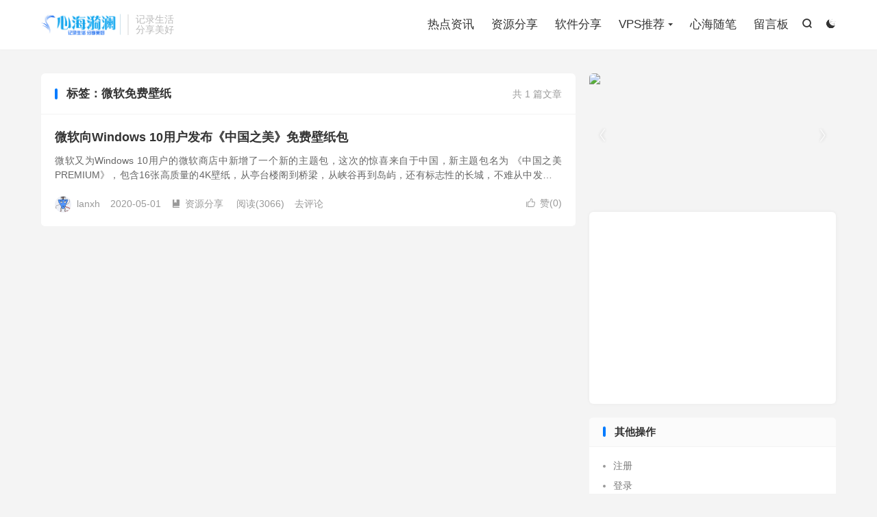

--- FILE ---
content_type: text/html; charset=utf-8
request_url: https://www.google.com/recaptcha/api2/aframe
body_size: 268
content:
<!DOCTYPE HTML><html><head><meta http-equiv="content-type" content="text/html; charset=UTF-8"></head><body><script nonce="0ZHM6c3lzBGD7eUzYT2XgA">/** Anti-fraud and anti-abuse applications only. See google.com/recaptcha */ try{var clients={'sodar':'https://pagead2.googlesyndication.com/pagead/sodar?'};window.addEventListener("message",function(a){try{if(a.source===window.parent){var b=JSON.parse(a.data);var c=clients[b['id']];if(c){var d=document.createElement('img');d.src=c+b['params']+'&rc='+(localStorage.getItem("rc::a")?sessionStorage.getItem("rc::b"):"");window.document.body.appendChild(d);sessionStorage.setItem("rc::e",parseInt(sessionStorage.getItem("rc::e")||0)+1);localStorage.setItem("rc::h",'1766903901322');}}}catch(b){}});window.parent.postMessage("_grecaptcha_ready", "*");}catch(b){}</script></body></html>